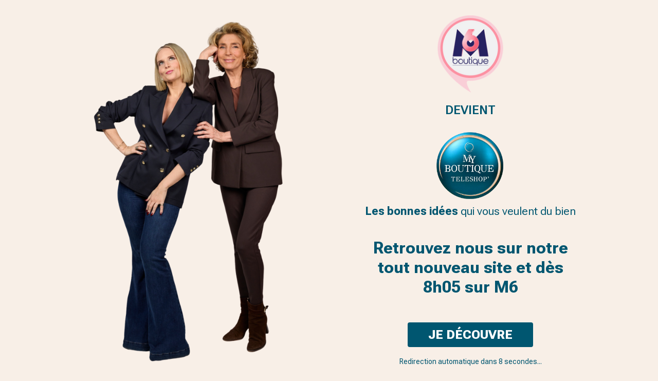

--- FILE ---
content_type: text/html; charset=utf-8
request_url: https://www.m6boutique.be/tous-les-produits/maison-vie-pratique/soin-du-linge
body_size: 1988
content:
<!DOCTYPE html><html lang="fr"><head><!-- Google tag (gtag.js) --><script async src="https://www.googletagmanager.com/gtag/js?id=G-S7JM8QQSX7"></script><script>function gtag(){dataLayer.push(arguments)}window.dataLayer=window.dataLayer||[],gtag("js",new Date),gtag("config","G-S7JM8QQSX7")</script><link rel="icon" href="https://www.m6boutique.be/favicon-32x32.png" type="image/png"><meta charset="UTF-8"><meta name="viewport" content="width=device-width, initial-scale=1.0"><title>M6 Boutique | Redirection</title><link rel="preconnect" href="https://fonts.googleapis.com"><link rel="preconnect" href="https://fonts.gstatic.com" crossorigin><link href="https://fonts.googleapis.com/css2?family=Roboto+Flex:opsz,wght@8..144,100..1000&display=swap" rel="stylesheet"><link href="https://s3-ecomdev-redirect.s3.eu-west-3.amazonaws.com/main.css" rel="stylesheet" /></head><body><div class="wrapper"><div class="container"><div class="animateurs"><img class="desktop" src="https://s3-ecomdev-redirect.s3.eu-west-3.amazonaws.com/animatrice-desktop.png"/></div><div class="content"><div class="logo"><img id="original-logo" src="https://s3-ecomdev-redirect.s3.eu-west-3.amazonaws.com/logo-tsh.png"/><p>devient</p><img src="https://s3-ecomdev-redirect.s3.eu-west-3.amazonaws.com/logo-mbt.png"/><p class="hook"><span>Les bonnes idées</span> qui vous veulent du bien</p></div><div class="content-text"><p class="btn-text">Retrouvez nous sur notre</p><p class="btn-text">tout nouveau site et dès</p><p class="btn-text">8h05 sur M6</p><img class="mobile" src="https://s3-ecomdev-redirect.s3.eu-west-3.amazonaws.com/animatrice-mobile.png" alt="animatrices"/><a id="redirect-link" class="btn-link textcontainer" href="https://www.myboutiqueteleshop.com/tous-les-produits/maison-vie-pratique/soin-du-linge"><span class="particletext confetti">Je découvre</span></a><span id="countdown-text">Redirection automatique dans 10 secondes...</span></div></div></div></div><div id="delayInPage" class="hidden-text">10</div><script src="https://s3-ecomdev-redirect.s3.eu-west-3.amazonaws.com/main.js" rel="script"></script></body></html>

--- FILE ---
content_type: text/css
request_url: https://s3-ecomdev-redirect.s3.eu-west-3.amazonaws.com/main.css
body_size: 5508
content:
* {
  box-sizing: border-box;
  margin: 0;
  padding: 0;
}

body {
  font-family: "Roboto Flex", sans-serif;
  background-color: #f8efe7;
  min-height: 100vh;
  display: flex;
  justify-content: center;
  align-items: center;
}

.container {
  display: flex;
  padding: 10px;
}

.container .animateurs {
  display: none;
}

.container > div > div {
  display: flex;
  flex-direction: column;
}

.container div.content {
  display: flex;
  flex-direction: column;
  color: #005670;
}

.container div.content .logo {
  align-items: center;
  margin-bottom: 40px;
}

.container div.content .logo p:first-of-type {
  text-transform: uppercase;
  font-size: 24px;
  font-weight: 600;
  padding: 20px 0;
}

.container div.content .logo img {
  width: 120px;
  height: auto;
}

.container div.content p.hook {
  font-size: 20px;
}

.container div.content p.hook span {
  font-weight: 700;
  display: flex;
  justify-content: center;
}

.container div.content .content-text {
  display: flex;
  flex-direction: column;
  position: relative;
  justify-content: space-between;
}

.container div.content .content-text img { 
  width: 320px;
  height: auto;
  margin: 20px auto 0;
}

.container div.content .content-text p.btn-text {
  font-size: 30px;
  text-align: center;
  font-weight: 700;
}

.container div.content .content-text span#countdown-text {
  font-size: 16px;
  margin: 15px auto 10px;
}

.container div.content .content-text .btn-link {
  background-color: #005670;
  display: inline-block;
  padding: 15px;
  text-decoration: none;
  border-radius: 4px;
  color: #ffffff;
  font-weight: 800;
  text-align: center;
  white-space: nowrap;
  margin: 40px 30px 0;
}

.container div.content .content-text .btn-link span {
  text-transform: uppercase;
  font-size: 26px;
}

@media (min-width: 768px) {
  .wrapper {
    width: 100%;
    padding: 20px;
    display: flex;
    justify-content: center;
  }

  .container {
    justify-content: center;
  }

  .container div.content .content-text img {
    display: none;
  }

  .container .animateurs {
    display: flex;
    padding-right: 50px;
  }

  .container .animateurs img {
    margin: auto;
    width: 450px;
    height: auto;
  }

  .container div.content {
    padding-left: 50px;
  }
  
  .container div.content .logo img {
    width: 150px;
  }

  .container div.content p.hook {
      font-size: 22px;
      font-weight: 400;
  }

  .container div.content p.hook span {
    display: inline;
  }

  .container div.content .content-text p.btn-text {
    font-size: 32px;
    margin: auto;
    text-align: center;
  }

  .container div.content .content-text .btn-link {
    margin: 50px auto 20px;
    width: auto;
    padding: 10px 40px;
    background-color: #005670;
    position: relative;
  }

  .container div.content .content-text .btn-link span {
    font-size: 24px;
  }

  .container div.content .content-text span#countdown-text {
    font-size: 14px;
    margin: auto;
  }

  /* confetti & border animation */
  .container .content > .content-text > .btn-link::before,
  .container .content > .content-text > .btn-link::after,
  .container .content > .content-text > .btn-link span.particletext::before,
  .container .content > .content-text > .btn-link span.particletext::after {
      width: 105%;
      height: 120%;
      position: absolute;
      top: 50%;
      left: 50%;
      transform: translate(-50%, -50%) scale(0);
      transition: all 0.3s;
      border: 0 solid #003942;
      content: "";
  }

  .container .content > .content-text > .btn-link::before {
      border-top-width: 1px;
      transition-delay: 0.3s;
      transform-origin: right top;
  }

  .container .content > .content-text > .btn-link::after {
      border-bottom-width: 1px;
      transition-delay: 0.9s;
      transform-origin: left bottom;
  }

  .container .content > .content-text > .btn-link span.particletext::before {
      border-left-width: 1px;
      transition-delay: 0.6s;
      transform-origin: left top;
  }

  .container .content > .content-text > .btn-link span.particletext::after {
      border-right-width: 1px;
      transform-origin: right bottom;
  }

  .container .content > .content-text > .btn-link:hover::before,
  .container .content > .content-text > .btn-link:hover::after,
  .container .content > .content-text > .btn-link:hover span::before,
  .container .content > .content-text > .btn-link:hover span::after {
      transform: translate(-50%, -50%) scale(1);
  }

  .confetti .particle {
      opacity: 0;
      position: absolute;
  }

  .btn-link:hover .confetti .particle {
      animation-name: confetti;
      animation-duration: 2.5s;
      animation-iteration-count: 1;
  }

  .confetti .particle.c1 {
      background-color: rgba(222, 78, 164, 0.7);
  }

  .confetti .particle.c2 {
      background-color: rgba(214, 190, 51, 0.7);
  }

  @keyframes confetti {
      0% {
          opacity: 0.2;
          transform: translateY(0%) rotate(0deg);
      }
      10% {
          opacity: 1;
      }
      35% {
          transform: translateY(-800%) rotate(270deg);
      }
      80% {
          opacity: 1;
      }
      100% {
          opacity: 0;
          transform: translateY(2000%) rotate(1440deg);
      }
  }
}

.hidden-text {
  display: none;
}

--- FILE ---
content_type: application/javascript
request_url: https://s3-ecomdev-redirect.s3.eu-west-3.amazonaws.com/main.js
body_size: 2228
content:
(function () {
  const originalLogo = document.getElementById('original-logo');
  const currentUrl = window.location.origin;
  const correspondance = {
    "teleshopping": 'logo-tsh.png',
    "m6boutique": 'logo-m6b.png'
  };
  Object.keys(correspondance).forEach(key => {
    if (currentUrl.includes(key)) {
      originalLogo.src = 'https://s3-ecomdev-redirect.s3.eu-west-3.amazonaws.com/' + correspondance[key];
    }
  })
})();
(function () {
  const delayInPage = document.getElementById('delayInPage').innerHTML;
  const delaySeconds = parseInt(delayInPage, 10) || 10;
  let countdown = delaySeconds;
  const countdownTextEl = document.getElementById('countdown-text');
  const redirectLinkEl = document.getElementById('redirect-link');
  const targetUrl = redirectLinkEl ? redirectLinkEl.href : null;
  function updateCountdown() {
    if (!countdownTextEl) return;
    if (countdown > 0) {
      countdownTextEl.textContent =
        "Redirection automatique dans " + countdown + " seconde" + (countdown > 1 ? "s" : "") + "...";
    } else {
      countdownTextEl.textContent = "Redirection en cours...";
    }
  }
  updateCountdown();
  const intervalId = setInterval(function () {
      countdown--;
      if (countdown <= 0) {
          clearInterval(intervalId);
          updateCountdown();
          if (targetUrl) {
            window.location.href = targetUrl;
          }
      } else {
          updateCountdown();
      }
  }, 1000);
})();
(function () {
  const elements = document.querySelectorAll(".particletext.confetti");
  elements.forEach(el => {
    const confetticount = (el.offsetWidth / 50) * 10;
    for (let i = 0; i <= confetticount; i++) {
      const span = document.createElement("span");
      span.className = "particle c" + rnd(1, 2);
      span.style.top = rnd(10, 50) + "%";
      span.style.left = rnd(0, 100) + "%";
      span.style.width = rnd(6, 8) + "px";
      span.style.height = rnd(3, 4) + "px";
      span.style.animationDelay = (rnd(0, 30) / 10) + "s";
      el.appendChild(span);
    }
  });
})();
function rnd(m, n) {
  m = parseInt(m);
  n = parseInt(n);
  return Math.floor(Math.random() * (n - m + 1)) + m;
}